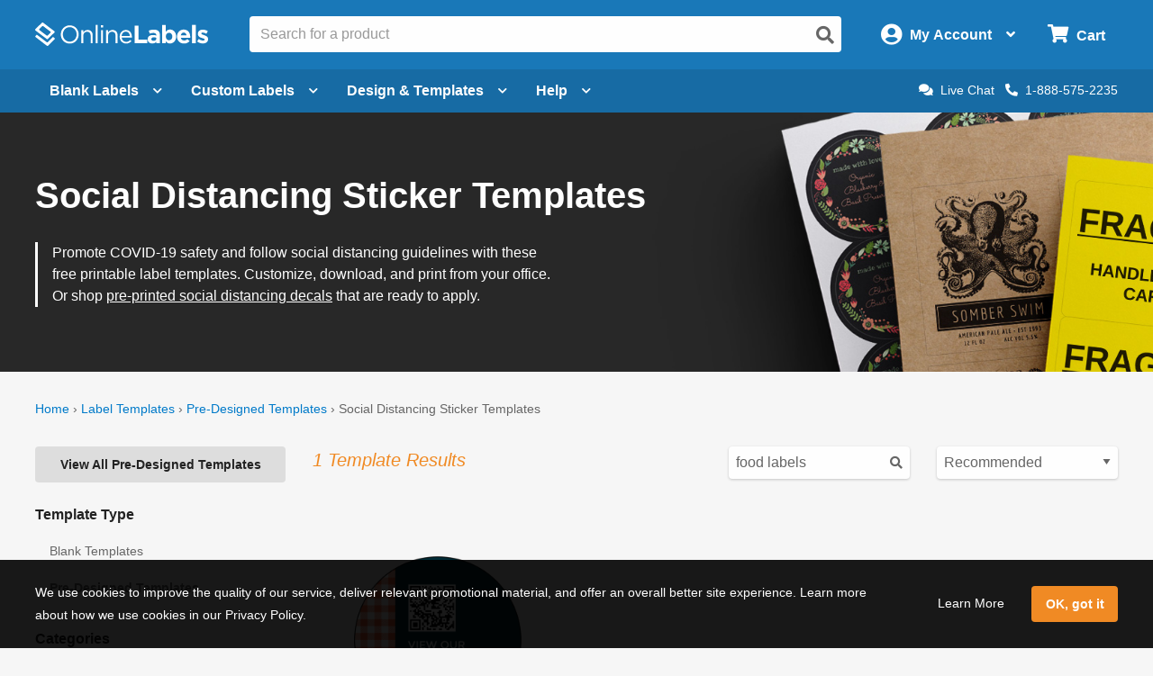

--- FILE ---
content_type: image/svg+xml
request_url: https://images.onlinelabels.com/images/header/menu/maestro-label-designer-logo-horizontal.svg
body_size: 4421
content:
<?xml version="1.0" encoding="utf-8"?>
<!-- Generator: Adobe Illustrator 16.0.3, SVG Export Plug-In . SVG Version: 6.00 Build 0)  -->
<!DOCTYPE svg PUBLIC "-//W3C//DTD SVG 1.1//EN" "http://www.w3.org/Graphics/SVG/1.1/DTD/svg11.dtd">
<svg version="1.1" id="Layer_1" xmlns="http://www.w3.org/2000/svg" xmlns:xlink="http://www.w3.org/1999/xlink" x="0px" y="0px"
	 width="1157.667px" height="206px" viewBox="0 0 1157.667 206" enable-background="new 0 0 1157.667 206" xml:space="preserve">
<polyline fill="none" stroke="#666666" stroke-width="3" points="59.251,198.262 34.871,204.051 2.345,67.111 276.342,2.031 
	288.432,52.753 "/>
<g>
	<path fill="#166BA5" d="M58.316,153.359v-4.297h5.157c1.576,0,2.579-0.145,2.579-2.293v-29.224c0-14.469,0-20.772-4.871-20.772
		h-6.017v-4.298c8.595-0.716,17.334-1.289,25.929-2.435v11.031c8.166-7.02,13.752-11.031,22.491-11.031
		c7.306,0,13.323,3.438,15.042,10.887c7.306-6.303,14.039-10.887,22.205-10.887c11.317,0,17.333,6.733,17.333,19.77v19.338
		c0,16.619,0.573,19.914,4.584,19.914h5.444v4.297h-31.946v-4.297h4.297c1.576,0,2.579-0.144,2.579-2.291v-29.799
		c0-9.74,0-17.907-10.602-17.907c-5.157,0-8.881,3.295-12.893,6.59v23.494c0,16.617,0.574,19.914,4.584,19.914h4.154v4.297H97.712
		v-4.297h4.297c1.576,0,2.579-0.145,2.579-2.293v-29.797c0-9.742,0-17.908-10.601-17.908c-5.157,0-8.882,3.295-12.893,6.59v23.493
		c0,16.619,0.573,19.914,4.584,19.914h4.154v4.297H58.316V153.359z"/>
	<path fill="#166BA5" d="M206.869,114.537v-4.155c0-9.025-0.286-14.469-9.742-14.469c-3.294,0-7.019,1.003-9.741,2.865
		c0,7.879-3.438,14.326-9.742,14.326c-2.578,0-5.014-1.861-5.014-4.584c0-11.316,19.196-18.479,31.946-18.479
		c15.901,0,17.334,4.441,17.334,20.057v22.062c0,11.173,1.719,13.608,10.027,15.042l-5.587,8.451
		c-3.725,0-13.896-0.43-18.336-11.748c-5.874,4.729-14.899,11.748-22.921,11.748c-8.309,0-13.466-5.873-13.466-14.039
		c0-13.896,17.478-19.771,27.935-24.066L206.869,114.537z M206.869,119.693l-2.578,1.004c-8.31,3.295-17.621,8.738-17.621,17.334
		c0,4.297,2.292,7.592,6.876,7.592c5.157,0,9.885-3.294,13.323-7.02V119.693z"/>
	<path fill="#166BA5" d="M290.102,144.764c-7.593,7.021-17.622,10.887-27.936,10.887c-19.053,0-28.938-13.896-28.938-31.659
		c0-17.907,10.744-33.952,29.939-33.952c13.611,0,21.061,9.168,26.361,20.629l-40.686,10.744
		c0.716,13.466,5.73,26.645,21.345,26.645c6.876,0,12.465-2.435,17.765-6.589L290.102,144.764z M249.702,116.686l23.924-6.59
		c-2.148-5.587-6.304-15.329-13.323-15.329c-9.168,0-11.89,15.329-11.604,22.206L249.702,116.686z"/>
	<path fill="#166BA5" d="M342.535,103.363c0,1.002-0.716,1.719-1.719,1.719c-1.289,0-1.719-1.002-2.149-2.005
		c-2.436-5.587-10.028-7.449-15.473-7.449c-5.3,0-13.036,2.436-13.036,9.024c0,13.466,36.961,6.16,36.961,29.082
		c0,16.188-17.621,21.918-30.944,21.918c-6.017,0-12.321-0.86-18.052-2.865l-2.005-11.174c-0.287-1.862,0.43-3.152,2.15-3.152
		c1.718,0,2.005,1.146,2.577,3.01c1.72,6.159,10.602,8.596,16.906,8.596c6.733,0,16.476-2.58,16.476-10.889
		c0-14.183-36.962-6.017-36.962-29.08c0-10.746,10.746-20.057,27.22-20.057c5.73,0,11.892,0.86,17.049,3.294L342.535,103.363z"/>
	<path fill="#166BA5" d="M393.247,150.35c-5.3,3.297-12.75,5.301-18.91,5.301c-11.891,0-15.473-5.156-15.473-16.475V96.629h-5.014
		c-1.433,0-2.722-0.143-2.722-1.575c0-1.146,2.722-3.152,19.914-18.194h2.864v15.472h14.47c-0.287,4.297-1.004,4.297-3.152,4.297
		h-11.317v38.536c0,8.166,0.717,13.753,8.882,13.753c2.866,0,6.018-0.859,8.596-2.005L393.247,150.35z"/>
	<path fill="#166BA5" d="M423.33,102.933c7.162-7.593,11.46-12.893,18.622-12.893c2.579,0,5.158,1.146,7.021,3.008l-1.72,9.312
		c-0.43,2.721-0.716,3.724-2.147,3.724c-2.865,0-1.004-4.871-8.452-4.871c-5.443,0-9.599,3.295-13.322,6.876v21.06
		c0,16.617,0.572,19.914,4.584,19.914h7.449v4.297h-34.813v-4.297h5.157c1.576,0,2.579-0.145,2.579-2.293v-29.224
		c0-14.469,0-20.772-4.871-20.772H397.4v-4.298c8.596-0.716,17.334-1.289,25.93-2.435V102.933z"/>
	<path fill="#166BA5" d="M510.858,121.27c0,19.627-14.471,34.383-33.665,34.383c-18.623,0-30.371-12.178-30.371-31.23
		c0-19.626,14.47-34.381,33.666-34.381C499.111,90.04,510.858,102.217,510.858,121.27z M481.061,150.924
		c12.32,0,14.184-13.322,14.184-22.777c0-11.317-3.294-33.379-18.623-33.379c-12.32,0-14.184,13.465-14.184,22.92
		C462.438,129.006,465.732,150.924,481.061,150.924z"/>
</g>
<g>
	<path fill="#F7941E" d="M545.851,92.498h6.188v54.514h23.811v5.825h-29.999V92.498L545.851,92.498z"/>
	<path fill="#F7941E" d="M630.292,108.207v44.628h-5.807v-7.67c-2.468,2.927-5.239,5.128-8.31,6.604
		c-3.07,1.478-6.431,2.215-10.075,2.215c-6.48,0-12.012-2.289-16.597-6.871c-4.589-4.58-6.881-10.15-6.881-16.715
		c0-6.426,2.314-11.921,6.942-16.488c4.626-4.567,10.196-6.851,16.702-6.851c3.758,0,7.159,0.779,10.204,2.337
		c3.042,1.558,5.716,3.897,8.014,7.014v-8.202H630.292z M606.754,112.596c-3.28,0-6.308,0.787-9.079,2.356
		c-2.773,1.571-4.979,3.776-6.618,6.618c-1.642,2.839-2.462,5.843-2.462,9.012c0,3.142,0.829,6.146,2.481,9.015
		c1.652,2.867,3.874,5.101,6.66,6.698c2.788,1.599,5.78,2.398,8.974,2.398c3.222,0,6.275-0.794,9.162-2.378
		c2.885-1.586,5.104-3.729,6.659-6.432c1.557-2.703,2.334-5.749,2.334-9.138c0-5.162-1.744-9.479-5.233-12.946
		C616.144,114.33,611.852,112.596,606.754,112.596z"/>
	<path fill="#F7941E" d="M643.922,152.837V90.981h5.889v24.898c2.467-2.953,5.227-5.161,8.282-6.625
		c3.053-1.462,6.403-2.194,10.044-2.194c6.475,0,12,2.29,16.58,6.869c4.583,4.582,6.875,10.141,6.875,16.675
		c0,6.454-2.313,11.965-6.937,16.531c-4.624,4.566-10.186,6.851-16.686,6.851c-3.728,0-7.104-0.779-10.129-2.338
		c-3.026-1.56-5.701-3.896-8.03-7.014v8.203H643.922z M667.483,148.447c3.274,0,6.295-0.787,9.065-2.359
		c2.769-1.571,4.975-3.78,6.611-6.623c1.636-2.845,2.457-5.854,2.457-9.025c0-3.171-0.827-6.193-2.476-9.065
		c-1.651-2.87-3.869-5.106-6.656-6.706c-2.782-1.6-5.756-2.399-8.918-2.399c-3.22,0-6.274,0.8-9.173,2.399
		c-2.895,1.6-5.12,3.753-6.674,6.46c-1.552,2.708-2.328,5.758-2.328,9.146c0,5.168,1.74,9.491,5.225,12.963
		C658.103,146.711,662.391,148.447,667.483,148.447z"/>
	<path fill="#F7941E" d="M740.857,138.028l4.964,2.542c-1.629,3.118-3.507,5.635-5.642,7.548c-2.134,1.913-4.533,3.37-7.201,4.369
		c-2.668,0.996-5.686,1.495-9.053,1.495c-7.472,0-13.307-2.385-17.518-7.156c-4.215-4.772-6.318-10.167-6.318-16.182
		c0-5.662,1.781-10.706,5.348-15.137c4.521-5.633,10.57-8.449,18.148-8.449c7.806,0,14.037,2.885,18.697,8.653
		c3.314,4.076,4.996,9.162,5.053,15.26H706.15c0.11,5.183,1.809,9.433,5.096,12.747c3.282,3.314,7.343,4.974,12.173,4.974
		c2.33,0,4.599-0.397,6.803-1.187c2.205-0.789,4.079-1.839,5.623-3.146C737.389,143.054,739.061,140.943,740.857,138.028z
		 M740.857,126.009c-0.787-3.061-1.931-5.511-3.435-7.343c-1.502-1.83-3.49-3.308-5.96-4.43c-2.471-1.12-5.07-1.682-7.793-1.682
		c-4.491,0-8.355,1.408-11.584,4.224c-2.36,2.052-4.142,5.128-5.352,9.23H740.857z"/>
	<path fill="#F7941E" d="M757.432,90.981h5.892v61.856h-5.892V90.981z"/>
	<path fill="#F7941E" d="M800.387,152.837V92.498h12.834c9.257,0,15.973,0.725,20.154,2.174c6,2.051,10.69,5.606,14.072,10.665
		c3.377,5.06,5.07,11.091,5.07,18.09c0,6.043-1.341,11.361-4.019,15.956c-2.677,4.594-6.155,7.984-10.431,10.171
		c-4.279,2.188-10.275,3.282-17.987,3.282h-19.694V152.837z M806.321,147.135h7.154c8.551,0,14.486-0.519,17.795-1.557
		c4.658-1.478,8.316-4.134,10.981-7.972c2.664-3.84,3.999-8.531,3.999-14.078c0-5.818-1.445-10.792-4.335-14.917
		c-2.89-4.127-6.914-6.954-12.074-8.484c-3.872-1.148-10.252-1.721-19.144-1.721h-4.376L806.321,147.135L806.321,147.135z"/>
	<path fill="#F7941E" d="M902.079,138.028l4.965,2.542c-1.63,3.118-3.511,5.635-5.644,7.548c-2.134,1.913-4.535,3.37-7.2,4.369
		c-2.668,0.996-5.687,1.495-9.055,1.495c-7.468,0-13.306-2.385-17.518-7.156c-4.212-4.772-6.317-10.167-6.317-16.182
		c0-5.662,1.781-10.706,5.347-15.137c4.52-5.633,10.569-8.449,18.15-8.449c7.804,0,14.034,2.885,18.696,8.653
		c3.312,4.076,4.995,9.162,5.054,15.26h-41.189c0.112,5.183,1.812,9.433,5.099,12.747c3.284,3.314,7.342,4.974,12.174,4.974
		c2.33,0,4.597-0.397,6.803-1.187c2.202-0.789,4.077-1.839,5.622-3.146C898.609,143.054,900.282,140.943,902.079,138.028z
		 M902.079,126.009c-0.787-3.061-1.932-5.511-3.433-7.343c-1.506-1.83-3.491-3.308-5.963-4.43c-2.471-1.12-5.07-1.682-7.791-1.682
		c-4.494,0-8.356,1.408-11.586,4.224c-2.359,2.052-4.144,5.128-5.351,9.23H902.079z"/>
	<path fill="#F7941E" d="M942.549,113.09l-3.786,3.813c-3.147-2.979-6.229-4.469-9.236-4.469c-1.912,0-3.551,0.614-4.913,1.845
		c-1.365,1.23-2.046,2.664-2.046,4.307c0,1.45,0.562,2.83,1.685,4.143c1.126,1.342,3.487,2.913,7.085,4.716
		c4.386,2.217,7.364,4.35,8.938,6.401c1.546,2.078,2.318,4.416,2.318,7.014c0,3.666-1.319,6.769-3.962,9.312
		c-2.64,2.542-5.94,3.813-9.902,3.813c-2.639,0-5.162-0.561-7.563-1.681c-2.401-1.121-4.391-2.666-5.963-4.637l3.702-4.1
		c3.01,3.309,6.2,4.962,9.574,4.962c2.359,0,4.369-0.739,6.03-2.216c1.657-1.478,2.486-3.212,2.486-5.208
		c0-1.64-0.548-3.103-1.646-4.389c-1.097-1.257-3.568-2.844-7.419-4.759c-4.133-2.078-6.943-4.13-8.434-6.154
		c-1.488-2.022-2.234-4.334-2.234-6.931c0-3.391,1.188-6.21,3.561-8.451c2.374-2.241,5.373-3.362,9-3.362
		C934.037,107.06,938.28,109.068,942.549,113.09z"/>
	<path fill="#F7941E" d="M955.027,89.831c1.34,0,2.485,0.467,3.435,1.395c0.949,0.93,1.425,2.051,1.425,3.363
		c0,1.285-0.476,2.394-1.425,3.322c-0.949,0.931-2.095,1.396-3.435,1.396c-1.313,0-2.445-0.465-3.394-1.396
		c-0.95-0.928-1.424-2.037-1.424-3.322c0-1.313,0.474-2.434,1.424-3.363C952.582,90.297,953.715,89.831,955.027,89.831z
		 M952.103,108.207h5.889v44.628h-5.889V108.207z"/>
	<path fill="#F7941E" d="M1009.7,108.207h5.89v35.563c0,6.261-0.561,10.841-1.684,13.74c-1.542,4.104-4.223,7.262-8.035,9.476
		c-3.815,2.216-8.4,3.322-13.757,3.322c-3.929,0-7.455-0.541-10.581-1.624c-3.13-1.085-5.677-2.538-7.637-4.361
		c-1.963-1.824-3.774-4.491-5.428-8.002h6.396c1.738,2.953,3.987,5.142,6.74,6.563c2.75,1.424,6.162,2.134,10.235,2.134
		c4.012,0,7.405-0.729,10.172-2.187c2.768-1.459,4.74-3.291,5.918-5.499c1.181-2.208,1.772-5.771,1.772-10.69v-2.298
		c-2.219,2.735-4.928,4.835-8.131,6.296c-3.201,1.464-6.597,2.195-10.191,2.195c-4.21,0-8.17-1.021-11.878-3.057
		c-3.705-2.035-6.57-4.778-8.589-8.224c-2.021-3.447-3.031-7.233-3.031-11.362c0-4.13,1.051-7.979,3.156-11.548
		c2.106-3.568,5.02-6.393,8.74-8.471c3.719-2.076,7.645-3.116,11.771-3.116c3.426,0,6.62,0.69,9.581,2.071
		c2.962,1.381,5.818,3.657,8.572,6.83v-7.752H1009.7z M992.323,112.596c-3.338,0-6.438,0.787-9.298,2.359
		c-2.859,1.572-5.104,3.746-6.73,6.521c-1.627,2.775-2.439,5.777-2.439,9.005c0,4.895,1.681,8.94,5.047,12.142
		c3.363,3.198,7.728,4.798,13.085,4.798c5.411,0,9.767-1.586,13.064-4.759c3.296-3.172,4.944-7.342,4.944-12.511
		c0-3.362-0.758-6.364-2.273-9.002c-1.514-2.64-3.661-4.725-6.438-6.257C998.509,113.362,995.521,112.596,992.323,112.596z"/>
	<path fill="#F7941E" d="M1028.211,108.207h5.889v7.999c2.356-3.063,4.965-5.354,7.825-6.872c2.862-1.517,5.975-2.275,9.341-2.275
		c3.422,0,6.459,0.849,9.108,2.544c2.65,1.694,4.608,3.978,5.869,6.85c1.263,2.87,1.894,7.341,1.894,13.412v22.971h-5.89v-21.287
		c0-5.143-0.221-8.573-0.656-10.298c-0.682-2.953-1.994-5.175-3.928-6.664c-1.937-1.49-4.46-2.235-7.572-2.235
		c-3.564,0-6.755,1.147-9.574,3.446c-2.82,2.299-4.677,5.141-5.574,8.53c-0.563,2.215-0.844,6.262-0.844,12.142v16.366h-5.889
		L1028.211,108.207L1028.211,108.207z"/>
	<path fill="#F7941E" d="M1119.299,138.028l4.964,2.542c-1.628,3.118-3.511,5.635-5.644,7.548c-2.135,1.913-4.534,3.37-7.2,4.369
		c-2.669,0.996-5.687,1.495-9.056,1.495c-7.466,0-13.306-2.385-17.517-7.156c-4.212-4.772-6.318-10.167-6.318-16.182
		c0-5.662,1.782-10.706,5.348-15.137c4.521-5.633,10.569-8.449,18.151-8.449c7.805,0,14.035,2.885,18.695,8.653
		c3.313,4.076,4.997,9.162,5.055,15.26h-41.189c0.113,5.183,1.811,9.433,5.097,12.747s7.343,4.974,12.173,4.974
		c2.331,0,4.598-0.397,6.805-1.187c2.202-0.789,4.076-1.839,5.622-3.146S1117.5,140.943,1119.299,138.028z M1119.299,126.009
		c-0.787-3.061-1.933-5.511-3.434-7.343c-1.504-1.83-3.489-3.308-5.962-4.43c-2.474-1.12-5.07-1.682-7.793-1.682
		c-4.493,0-8.355,1.408-11.585,4.224c-2.359,2.052-4.143,5.128-5.349,9.23H1119.299z"/>
	<path fill="#F7941E" d="M1134.527,108.207h6.018v6.522c1.795-2.57,3.688-4.491,5.68-5.764c1.989-1.271,4.064-1.906,6.225-1.906
		c1.628,0,3.367,0.507,5.218,1.517l-3.071,4.84c-1.234-0.518-2.272-0.779-3.113-0.779c-1.962,0-3.856,0.788-5.679,2.359
		c-1.822,1.572-3.212,4.013-4.165,7.32c-0.729,2.543-1.094,7.686-1.094,15.423v15.096h-6.018V108.207L1134.527,108.207z"/>
</g>
</svg>
